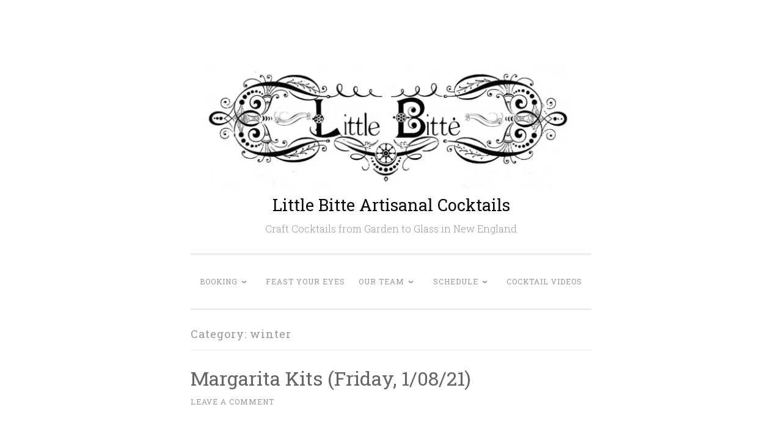

--- FILE ---
content_type: text/html; charset=UTF-8
request_url: https://www.littlebitte.com/category/winter/
body_size: 9427
content:
<!DOCTYPE html>
<html lang="en-US">
<head>
<meta charset="UTF-8">
<meta name="viewport" content="width=device-width, initial-scale=1">
<link rel="profile" href="http://gmpg.org/xfn/11">

<title>winter &#8211; Little Bitte Artisanal Cocktails</title>
<meta name='robots' content='max-image-preview:large' />
	<style>img:is([sizes="auto" i], [sizes^="auto," i]) { contain-intrinsic-size: 3000px 1500px }</style>
	<link rel='dns-prefetch' href='//stats.wp.com' />
<link rel='dns-prefetch' href='//fonts.googleapis.com' />
<link rel='preconnect' href='//c0.wp.com' />
<link rel='preconnect' href='//i0.wp.com' />
<link rel="alternate" type="application/rss+xml" title="Little Bitte Artisanal Cocktails &raquo; Feed" href="https://www.littlebitte.com/feed/" />
<link rel="alternate" type="application/rss+xml" title="Little Bitte Artisanal Cocktails &raquo; Comments Feed" href="https://www.littlebitte.com/comments/feed/" />
<link rel="alternate" type="application/rss+xml" title="Little Bitte Artisanal Cocktails &raquo; winter Category Feed" href="https://www.littlebitte.com/category/winter/feed/" />
<script type="text/javascript">
/* <![CDATA[ */
window._wpemojiSettings = {"baseUrl":"https:\/\/s.w.org\/images\/core\/emoji\/16.0.1\/72x72\/","ext":".png","svgUrl":"https:\/\/s.w.org\/images\/core\/emoji\/16.0.1\/svg\/","svgExt":".svg","source":{"concatemoji":"https:\/\/www.littlebitte.com\/wp-includes\/js\/wp-emoji-release.min.js?ver=6.8.3"}};
/*! This file is auto-generated */
!function(s,n){var o,i,e;function c(e){try{var t={supportTests:e,timestamp:(new Date).valueOf()};sessionStorage.setItem(o,JSON.stringify(t))}catch(e){}}function p(e,t,n){e.clearRect(0,0,e.canvas.width,e.canvas.height),e.fillText(t,0,0);var t=new Uint32Array(e.getImageData(0,0,e.canvas.width,e.canvas.height).data),a=(e.clearRect(0,0,e.canvas.width,e.canvas.height),e.fillText(n,0,0),new Uint32Array(e.getImageData(0,0,e.canvas.width,e.canvas.height).data));return t.every(function(e,t){return e===a[t]})}function u(e,t){e.clearRect(0,0,e.canvas.width,e.canvas.height),e.fillText(t,0,0);for(var n=e.getImageData(16,16,1,1),a=0;a<n.data.length;a++)if(0!==n.data[a])return!1;return!0}function f(e,t,n,a){switch(t){case"flag":return n(e,"\ud83c\udff3\ufe0f\u200d\u26a7\ufe0f","\ud83c\udff3\ufe0f\u200b\u26a7\ufe0f")?!1:!n(e,"\ud83c\udde8\ud83c\uddf6","\ud83c\udde8\u200b\ud83c\uddf6")&&!n(e,"\ud83c\udff4\udb40\udc67\udb40\udc62\udb40\udc65\udb40\udc6e\udb40\udc67\udb40\udc7f","\ud83c\udff4\u200b\udb40\udc67\u200b\udb40\udc62\u200b\udb40\udc65\u200b\udb40\udc6e\u200b\udb40\udc67\u200b\udb40\udc7f");case"emoji":return!a(e,"\ud83e\udedf")}return!1}function g(e,t,n,a){var r="undefined"!=typeof WorkerGlobalScope&&self instanceof WorkerGlobalScope?new OffscreenCanvas(300,150):s.createElement("canvas"),o=r.getContext("2d",{willReadFrequently:!0}),i=(o.textBaseline="top",o.font="600 32px Arial",{});return e.forEach(function(e){i[e]=t(o,e,n,a)}),i}function t(e){var t=s.createElement("script");t.src=e,t.defer=!0,s.head.appendChild(t)}"undefined"!=typeof Promise&&(o="wpEmojiSettingsSupports",i=["flag","emoji"],n.supports={everything:!0,everythingExceptFlag:!0},e=new Promise(function(e){s.addEventListener("DOMContentLoaded",e,{once:!0})}),new Promise(function(t){var n=function(){try{var e=JSON.parse(sessionStorage.getItem(o));if("object"==typeof e&&"number"==typeof e.timestamp&&(new Date).valueOf()<e.timestamp+604800&&"object"==typeof e.supportTests)return e.supportTests}catch(e){}return null}();if(!n){if("undefined"!=typeof Worker&&"undefined"!=typeof OffscreenCanvas&&"undefined"!=typeof URL&&URL.createObjectURL&&"undefined"!=typeof Blob)try{var e="postMessage("+g.toString()+"("+[JSON.stringify(i),f.toString(),p.toString(),u.toString()].join(",")+"));",a=new Blob([e],{type:"text/javascript"}),r=new Worker(URL.createObjectURL(a),{name:"wpTestEmojiSupports"});return void(r.onmessage=function(e){c(n=e.data),r.terminate(),t(n)})}catch(e){}c(n=g(i,f,p,u))}t(n)}).then(function(e){for(var t in e)n.supports[t]=e[t],n.supports.everything=n.supports.everything&&n.supports[t],"flag"!==t&&(n.supports.everythingExceptFlag=n.supports.everythingExceptFlag&&n.supports[t]);n.supports.everythingExceptFlag=n.supports.everythingExceptFlag&&!n.supports.flag,n.DOMReady=!1,n.readyCallback=function(){n.DOMReady=!0}}).then(function(){return e}).then(function(){var e;n.supports.everything||(n.readyCallback(),(e=n.source||{}).concatemoji?t(e.concatemoji):e.wpemoji&&e.twemoji&&(t(e.twemoji),t(e.wpemoji)))}))}((window,document),window._wpemojiSettings);
/* ]]> */
</script>
<style id='wp-emoji-styles-inline-css' type='text/css'>

	img.wp-smiley, img.emoji {
		display: inline !important;
		border: none !important;
		box-shadow: none !important;
		height: 1em !important;
		width: 1em !important;
		margin: 0 0.07em !important;
		vertical-align: -0.1em !important;
		background: none !important;
		padding: 0 !important;
	}
</style>
<link rel='stylesheet' id='wp-block-library-css' href='https://c0.wp.com/c/6.8.3/wp-includes/css/dist/block-library/style.min.css' type='text/css' media='all' />
<style id='classic-theme-styles-inline-css' type='text/css'>
/*! This file is auto-generated */
.wp-block-button__link{color:#fff;background-color:#32373c;border-radius:9999px;box-shadow:none;text-decoration:none;padding:calc(.667em + 2px) calc(1.333em + 2px);font-size:1.125em}.wp-block-file__button{background:#32373c;color:#fff;text-decoration:none}
</style>
<style id='safe-svg-svg-icon-style-inline-css' type='text/css'>
.safe-svg-cover{text-align:center}.safe-svg-cover .safe-svg-inside{display:inline-block;max-width:100%}.safe-svg-cover svg{fill:currentColor;height:100%;max-height:100%;max-width:100%;width:100%}

</style>
<link rel='stylesheet' id='mediaelement-css' href='https://c0.wp.com/c/6.8.3/wp-includes/js/mediaelement/mediaelementplayer-legacy.min.css' type='text/css' media='all' />
<link rel='stylesheet' id='wp-mediaelement-css' href='https://c0.wp.com/c/6.8.3/wp-includes/js/mediaelement/wp-mediaelement.min.css' type='text/css' media='all' />
<style id='jetpack-sharing-buttons-style-inline-css' type='text/css'>
.jetpack-sharing-buttons__services-list{display:flex;flex-direction:row;flex-wrap:wrap;gap:0;list-style-type:none;margin:5px;padding:0}.jetpack-sharing-buttons__services-list.has-small-icon-size{font-size:12px}.jetpack-sharing-buttons__services-list.has-normal-icon-size{font-size:16px}.jetpack-sharing-buttons__services-list.has-large-icon-size{font-size:24px}.jetpack-sharing-buttons__services-list.has-huge-icon-size{font-size:36px}@media print{.jetpack-sharing-buttons__services-list{display:none!important}}.editor-styles-wrapper .wp-block-jetpack-sharing-buttons{gap:0;padding-inline-start:0}ul.jetpack-sharing-buttons__services-list.has-background{padding:1.25em 2.375em}
</style>
<style id='global-styles-inline-css' type='text/css'>
:root{--wp--preset--aspect-ratio--square: 1;--wp--preset--aspect-ratio--4-3: 4/3;--wp--preset--aspect-ratio--3-4: 3/4;--wp--preset--aspect-ratio--3-2: 3/2;--wp--preset--aspect-ratio--2-3: 2/3;--wp--preset--aspect-ratio--16-9: 16/9;--wp--preset--aspect-ratio--9-16: 9/16;--wp--preset--color--black: #000000;--wp--preset--color--cyan-bluish-gray: #abb8c3;--wp--preset--color--white: #fff;--wp--preset--color--pale-pink: #f78da7;--wp--preset--color--vivid-red: #cf2e2e;--wp--preset--color--luminous-vivid-orange: #ff6900;--wp--preset--color--luminous-vivid-amber: #fcb900;--wp--preset--color--light-green-cyan: #7bdcb5;--wp--preset--color--vivid-green-cyan: #00d084;--wp--preset--color--pale-cyan-blue: #8ed1fc;--wp--preset--color--vivid-cyan-blue: #0693e3;--wp--preset--color--vivid-purple: #9b51e0;--wp--preset--color--dark-green: #1c7c7c;--wp--preset--color--dark-gray: #666;--wp--preset--color--medium-gray: #999;--wp--preset--color--light-gray: #eee;--wp--preset--gradient--vivid-cyan-blue-to-vivid-purple: linear-gradient(135deg,rgba(6,147,227,1) 0%,rgb(155,81,224) 100%);--wp--preset--gradient--light-green-cyan-to-vivid-green-cyan: linear-gradient(135deg,rgb(122,220,180) 0%,rgb(0,208,130) 100%);--wp--preset--gradient--luminous-vivid-amber-to-luminous-vivid-orange: linear-gradient(135deg,rgba(252,185,0,1) 0%,rgba(255,105,0,1) 100%);--wp--preset--gradient--luminous-vivid-orange-to-vivid-red: linear-gradient(135deg,rgba(255,105,0,1) 0%,rgb(207,46,46) 100%);--wp--preset--gradient--very-light-gray-to-cyan-bluish-gray: linear-gradient(135deg,rgb(238,238,238) 0%,rgb(169,184,195) 100%);--wp--preset--gradient--cool-to-warm-spectrum: linear-gradient(135deg,rgb(74,234,220) 0%,rgb(151,120,209) 20%,rgb(207,42,186) 40%,rgb(238,44,130) 60%,rgb(251,105,98) 80%,rgb(254,248,76) 100%);--wp--preset--gradient--blush-light-purple: linear-gradient(135deg,rgb(255,206,236) 0%,rgb(152,150,240) 100%);--wp--preset--gradient--blush-bordeaux: linear-gradient(135deg,rgb(254,205,165) 0%,rgb(254,45,45) 50%,rgb(107,0,62) 100%);--wp--preset--gradient--luminous-dusk: linear-gradient(135deg,rgb(255,203,112) 0%,rgb(199,81,192) 50%,rgb(65,88,208) 100%);--wp--preset--gradient--pale-ocean: linear-gradient(135deg,rgb(255,245,203) 0%,rgb(182,227,212) 50%,rgb(51,167,181) 100%);--wp--preset--gradient--electric-grass: linear-gradient(135deg,rgb(202,248,128) 0%,rgb(113,206,126) 100%);--wp--preset--gradient--midnight: linear-gradient(135deg,rgb(2,3,129) 0%,rgb(40,116,252) 100%);--wp--preset--font-size--small: 13px;--wp--preset--font-size--medium: 20px;--wp--preset--font-size--large: 36px;--wp--preset--font-size--x-large: 42px;--wp--preset--spacing--20: 0.44rem;--wp--preset--spacing--30: 0.67rem;--wp--preset--spacing--40: 1rem;--wp--preset--spacing--50: 1.5rem;--wp--preset--spacing--60: 2.25rem;--wp--preset--spacing--70: 3.38rem;--wp--preset--spacing--80: 5.06rem;--wp--preset--shadow--natural: 6px 6px 9px rgba(0, 0, 0, 0.2);--wp--preset--shadow--deep: 12px 12px 50px rgba(0, 0, 0, 0.4);--wp--preset--shadow--sharp: 6px 6px 0px rgba(0, 0, 0, 0.2);--wp--preset--shadow--outlined: 6px 6px 0px -3px rgba(255, 255, 255, 1), 6px 6px rgba(0, 0, 0, 1);--wp--preset--shadow--crisp: 6px 6px 0px rgba(0, 0, 0, 1);}:where(.is-layout-flex){gap: 0.5em;}:where(.is-layout-grid){gap: 0.5em;}body .is-layout-flex{display: flex;}.is-layout-flex{flex-wrap: wrap;align-items: center;}.is-layout-flex > :is(*, div){margin: 0;}body .is-layout-grid{display: grid;}.is-layout-grid > :is(*, div){margin: 0;}:where(.wp-block-columns.is-layout-flex){gap: 2em;}:where(.wp-block-columns.is-layout-grid){gap: 2em;}:where(.wp-block-post-template.is-layout-flex){gap: 1.25em;}:where(.wp-block-post-template.is-layout-grid){gap: 1.25em;}.has-black-color{color: var(--wp--preset--color--black) !important;}.has-cyan-bluish-gray-color{color: var(--wp--preset--color--cyan-bluish-gray) !important;}.has-white-color{color: var(--wp--preset--color--white) !important;}.has-pale-pink-color{color: var(--wp--preset--color--pale-pink) !important;}.has-vivid-red-color{color: var(--wp--preset--color--vivid-red) !important;}.has-luminous-vivid-orange-color{color: var(--wp--preset--color--luminous-vivid-orange) !important;}.has-luminous-vivid-amber-color{color: var(--wp--preset--color--luminous-vivid-amber) !important;}.has-light-green-cyan-color{color: var(--wp--preset--color--light-green-cyan) !important;}.has-vivid-green-cyan-color{color: var(--wp--preset--color--vivid-green-cyan) !important;}.has-pale-cyan-blue-color{color: var(--wp--preset--color--pale-cyan-blue) !important;}.has-vivid-cyan-blue-color{color: var(--wp--preset--color--vivid-cyan-blue) !important;}.has-vivid-purple-color{color: var(--wp--preset--color--vivid-purple) !important;}.has-black-background-color{background-color: var(--wp--preset--color--black) !important;}.has-cyan-bluish-gray-background-color{background-color: var(--wp--preset--color--cyan-bluish-gray) !important;}.has-white-background-color{background-color: var(--wp--preset--color--white) !important;}.has-pale-pink-background-color{background-color: var(--wp--preset--color--pale-pink) !important;}.has-vivid-red-background-color{background-color: var(--wp--preset--color--vivid-red) !important;}.has-luminous-vivid-orange-background-color{background-color: var(--wp--preset--color--luminous-vivid-orange) !important;}.has-luminous-vivid-amber-background-color{background-color: var(--wp--preset--color--luminous-vivid-amber) !important;}.has-light-green-cyan-background-color{background-color: var(--wp--preset--color--light-green-cyan) !important;}.has-vivid-green-cyan-background-color{background-color: var(--wp--preset--color--vivid-green-cyan) !important;}.has-pale-cyan-blue-background-color{background-color: var(--wp--preset--color--pale-cyan-blue) !important;}.has-vivid-cyan-blue-background-color{background-color: var(--wp--preset--color--vivid-cyan-blue) !important;}.has-vivid-purple-background-color{background-color: var(--wp--preset--color--vivid-purple) !important;}.has-black-border-color{border-color: var(--wp--preset--color--black) !important;}.has-cyan-bluish-gray-border-color{border-color: var(--wp--preset--color--cyan-bluish-gray) !important;}.has-white-border-color{border-color: var(--wp--preset--color--white) !important;}.has-pale-pink-border-color{border-color: var(--wp--preset--color--pale-pink) !important;}.has-vivid-red-border-color{border-color: var(--wp--preset--color--vivid-red) !important;}.has-luminous-vivid-orange-border-color{border-color: var(--wp--preset--color--luminous-vivid-orange) !important;}.has-luminous-vivid-amber-border-color{border-color: var(--wp--preset--color--luminous-vivid-amber) !important;}.has-light-green-cyan-border-color{border-color: var(--wp--preset--color--light-green-cyan) !important;}.has-vivid-green-cyan-border-color{border-color: var(--wp--preset--color--vivid-green-cyan) !important;}.has-pale-cyan-blue-border-color{border-color: var(--wp--preset--color--pale-cyan-blue) !important;}.has-vivid-cyan-blue-border-color{border-color: var(--wp--preset--color--vivid-cyan-blue) !important;}.has-vivid-purple-border-color{border-color: var(--wp--preset--color--vivid-purple) !important;}.has-vivid-cyan-blue-to-vivid-purple-gradient-background{background: var(--wp--preset--gradient--vivid-cyan-blue-to-vivid-purple) !important;}.has-light-green-cyan-to-vivid-green-cyan-gradient-background{background: var(--wp--preset--gradient--light-green-cyan-to-vivid-green-cyan) !important;}.has-luminous-vivid-amber-to-luminous-vivid-orange-gradient-background{background: var(--wp--preset--gradient--luminous-vivid-amber-to-luminous-vivid-orange) !important;}.has-luminous-vivid-orange-to-vivid-red-gradient-background{background: var(--wp--preset--gradient--luminous-vivid-orange-to-vivid-red) !important;}.has-very-light-gray-to-cyan-bluish-gray-gradient-background{background: var(--wp--preset--gradient--very-light-gray-to-cyan-bluish-gray) !important;}.has-cool-to-warm-spectrum-gradient-background{background: var(--wp--preset--gradient--cool-to-warm-spectrum) !important;}.has-blush-light-purple-gradient-background{background: var(--wp--preset--gradient--blush-light-purple) !important;}.has-blush-bordeaux-gradient-background{background: var(--wp--preset--gradient--blush-bordeaux) !important;}.has-luminous-dusk-gradient-background{background: var(--wp--preset--gradient--luminous-dusk) !important;}.has-pale-ocean-gradient-background{background: var(--wp--preset--gradient--pale-ocean) !important;}.has-electric-grass-gradient-background{background: var(--wp--preset--gradient--electric-grass) !important;}.has-midnight-gradient-background{background: var(--wp--preset--gradient--midnight) !important;}.has-small-font-size{font-size: var(--wp--preset--font-size--small) !important;}.has-medium-font-size{font-size: var(--wp--preset--font-size--medium) !important;}.has-large-font-size{font-size: var(--wp--preset--font-size--large) !important;}.has-x-large-font-size{font-size: var(--wp--preset--font-size--x-large) !important;}
:where(.wp-block-post-template.is-layout-flex){gap: 1.25em;}:where(.wp-block-post-template.is-layout-grid){gap: 1.25em;}
:where(.wp-block-columns.is-layout-flex){gap: 2em;}:where(.wp-block-columns.is-layout-grid){gap: 2em;}
:root :where(.wp-block-pullquote){font-size: 1.5em;line-height: 1.6;}
</style>
<link rel='stylesheet' id='penscratch-2-style-css' href='https://www.littlebitte.com/wp-content/themes/penscratch-2-wpcom/style.css?ver=6.8.3' type='text/css' media='all' />
<style id='penscratch-2-style-inline-css' type='text/css'>
.posted-on, .byline .sep, body:not(.group-blog):not(.single) .byline + .sep, .cat-links, .tags-links, .byline .author, .group-blog .byline + .sep, .single .byline + .sep { clip: rect(1px, 1px, 1px, 1px); height: 1px; position: absolute; overflow: hidden; width: 1px; }
</style>
<link rel='stylesheet' id='penscratch-2-fonts-css' href='https://fonts.googleapis.com/css?family=Roboto+Slab%3A300%2C400%2C700&#038;subset=latin%2Clatin-ext' type='text/css' media='all' />
<link rel='stylesheet' id='penscratch-2-block-style-css' href='https://www.littlebitte.com/wp-content/themes/penscratch-2-wpcom/css/blocks.css?ver=1.0' type='text/css' media='all' />
<script type="text/javascript" src="https://c0.wp.com/c/6.8.3/wp-includes/js/jquery/jquery.min.js" id="jquery-core-js"></script>
<script type="text/javascript" src="https://c0.wp.com/c/6.8.3/wp-includes/js/jquery/jquery-migrate.min.js" id="jquery-migrate-js"></script>
<link rel="https://api.w.org/" href="https://www.littlebitte.com/wp-json/" /><link rel="alternate" title="JSON" type="application/json" href="https://www.littlebitte.com/wp-json/wp/v2/categories/63" /><link rel="EditURI" type="application/rsd+xml" title="RSD" href="https://www.littlebitte.com/xmlrpc.php?rsd" />
<!-- Stream WordPress user activity plugin v4.1.1 -->
	<style>img#wpstats{display:none}</style>
			<style type="text/css">
			.site-title a {
			color: #0a0a0a;
		}
		</style>
	<style type="text/css" id="custom-background-css">
body.custom-background { background-color: #ffffff; }
</style>
	<link rel="icon" href="https://i0.wp.com/www.littlebitte.com/wp-content/uploads/sites/24/2021/03/image.jpg?fit=32%2C32&#038;ssl=1" sizes="32x32" />
<link rel="icon" href="https://i0.wp.com/www.littlebitte.com/wp-content/uploads/sites/24/2021/03/image.jpg?fit=192%2C192&#038;ssl=1" sizes="192x192" />
<link rel="apple-touch-icon" href="https://i0.wp.com/www.littlebitte.com/wp-content/uploads/sites/24/2021/03/image.jpg?fit=180%2C180&#038;ssl=1" />
<meta name="msapplication-TileImage" content="https://i0.wp.com/www.littlebitte.com/wp-content/uploads/sites/24/2021/03/image.jpg?fit=270%2C270&#038;ssl=1" />
		<style type="text/css" id="wp-custom-css">
			.redesigned-theme-2018 .wufoo {
	font-family: 'georgia', serif;
}

.site-info {
	display: none;
}

.gform_confirmation_message {
	text-align: center!important;
}		</style>
		</head>

<body class="archive category category-winter category-63 custom-background wp-custom-logo wp-embed-responsive wp-theme-penscratch-2-wpcom no-sidebar date-hidden categories-hidden tags-hidden author-hidden">
<div id="page" class="hfeed site">
	<a class="skip-link screen-reader-text" href="#content">Skip to content</a>
	<header id="masthead" class="site-header" role="banner">
		<div class="site-branding">
			<a href="https://www.littlebitte.com/" class="custom-logo-link" rel="home"><img width="1781" height="555" src="https://i0.wp.com/www.littlebitte.com/wp-content/uploads/sites/24/2020/05/little_bitte_high_res.jpg?fit=1781%2C555&amp;ssl=1" class="custom-logo" alt="Little Bitte Artisanal Cocktails" decoding="async" fetchpriority="high" srcset="https://i0.wp.com/www.littlebitte.com/wp-content/uploads/sites/24/2020/05/little_bitte_high_res.jpg?w=1781&amp;ssl=1 1781w, https://i0.wp.com/www.littlebitte.com/wp-content/uploads/sites/24/2020/05/little_bitte_high_res.jpg?resize=300%2C93&amp;ssl=1 300w, https://i0.wp.com/www.littlebitte.com/wp-content/uploads/sites/24/2020/05/little_bitte_high_res.jpg?resize=1024%2C319&amp;ssl=1 1024w, https://i0.wp.com/www.littlebitte.com/wp-content/uploads/sites/24/2020/05/little_bitte_high_res.jpg?resize=768%2C239&amp;ssl=1 768w, https://i0.wp.com/www.littlebitte.com/wp-content/uploads/sites/24/2020/05/little_bitte_high_res.jpg?resize=1536%2C479&amp;ssl=1 1536w, https://i0.wp.com/www.littlebitte.com/wp-content/uploads/sites/24/2020/05/little_bitte_high_res.jpg?w=1312&amp;ssl=1 1312w" sizes="(max-width: 1781px) 100vw, 1781px" /></a>				<p class="site-title"><a href="https://www.littlebitte.com/" rel="home">Little Bitte Artisanal Cocktails</a></p>
							<p class="site-description">Craft Cocktails from Garden to Glass in New England</p>
					</div>

		<nav id="site-navigation" class="main-navigation" role="navigation">
			<button class="menu-toggle">
				<svg xmlns="http://www.w3.org/2000/svg" viewBox="0 0 16 16"><rect x="0" fill="none" width="16" height="16"/><g><path id="menu-icon" d="M0 14h16v-2H0v2zM0 2v2h16V2H0zm0 7h16V7H0v2z"/></g></svg>
				Menu			</button>
			<div class="menu-navigation-container"><ul id="menu-navigation" class="menu"><li id="menu-item-5262" class="menu-item menu-item-type-post_type menu-item-object-page menu-item-has-children menu-item-5262"><a href="https://www.littlebitte.com/contact/">Booking</a>
<ul class="sub-menu">
	<li id="menu-item-5264" class="menu-item menu-item-type-post_type menu-item-object-page menu-item-home menu-item-5264"><a href="https://www.littlebitte.com/">Bar Services</a></li>
	<li id="menu-item-5265" class="menu-item menu-item-type-post_type menu-item-object-page menu-item-5265"><a href="https://www.littlebitte.com/contact/wedding-bar/">Wedding Bar Packages</a></li>
	<li id="menu-item-5690" class="menu-item menu-item-type-post_type menu-item-object-page menu-item-5690"><a href="https://www.littlebitte.com/contact/virtual-cocktail-parties/">Virtual Cocktail Parties</a></li>
</ul>
</li>
<li id="menu-item-5578" class="menu-item menu-item-type-post_type menu-item-object-page menu-item-5578"><a href="https://www.littlebitte.com/contact/feast-your-eyes/">Feast Your Eyes</a></li>
<li id="menu-item-5270" class="menu-item menu-item-type-post_type menu-item-object-page menu-item-has-children menu-item-5270"><a href="https://www.littlebitte.com/little-bitte-cocktail-catering-mission/">Our Team</a>
<ul class="sub-menu">
	<li id="menu-item-5271" class="menu-item menu-item-type-post_type menu-item-object-page menu-item-5271"><a href="https://www.littlebitte.com/little-bitte-cocktail-catering-mission/faq/">FAQ</a></li>
	<li id="menu-item-5273" class="menu-item menu-item-type-post_type menu-item-object-page menu-item-5273"><a href="https://www.littlebitte.com/little-bitte-cocktail-catering-mission/process/">Process + Design</a></li>
	<li id="menu-item-5276" class="menu-item menu-item-type-post_type menu-item-object-page menu-item-5276"><a href="https://www.littlebitte.com/little-bitte-cocktail-catering-mission/accolades/">Testimonials</a></li>
	<li id="menu-item-5691" class="menu-item menu-item-type-post_type menu-item-object-page menu-item-5691"><a href="https://www.littlebitte.com/get-in-touch/">Stay in Touch!</a></li>
</ul>
</li>
<li id="menu-item-5277" class="menu-item menu-item-type-post_type menu-item-object-page menu-item-has-children menu-item-5277"><a href="https://www.littlebitte.com/live-events/">Schedule</a>
<ul class="sub-menu">
	<li id="menu-item-5692" class="menu-item menu-item-type-post_type menu-item-object-page menu-item-5692"><a href="https://www.littlebitte.com/live-events/workshop/">Workshops</a></li>
</ul>
</li>
<li id="menu-item-5699" class="menu-item menu-item-type-post_type menu-item-object-page menu-item-5699"><a href="https://www.littlebitte.com/blog/">Cocktail Videos</a></li>
</ul></div>		</nav><!-- #site-navigation -->
	</header><!-- #masthead -->

	<div id="content" class="site-content">
		
	<section id="primary" class="content-area">
		<main id="main" class="site-main" role="main">

		
			<header class="page-header">
				<h1 class="page-title">Category: <span>winter</span></h1>			</header><!-- .page-header -->

			
				
					
<article id="post-5812" class="post-5812 post type-post status-publish format-standard hentry category-classic-cocktails category-cocktail-kit category-cocktails-to-go category-craft-cocktails category-garden-to-glass category-holiday category-holiday-cocktails category-little-bitte-live category-live category-mezcal category-mixologist category-to-go category-uncategorized category-winter">
	<header class="entry-header">
		<h1 class="entry-title"><a href="https://www.littlebitte.com/2020/12/28/margarita-kits/" rel="bookmark">Margarita Kits (Friday, 1/08/21)</a></h1>	</header><!-- .entry-header -->
				<div class="entry-meta">
			<span class="posted-on"><a href="https://www.littlebitte.com/2020/12/28/margarita-kits/" rel="bookmark"><time class="entry-date published" datetime="2020-12-28T16:13:23-05:00">December 28, 2020</time><time class="updated" datetime="2020-12-30T17:24:57-05:00">December 30, 2020</time></a></span><span class="byline"><span class="author vcard"><span class="sep"> ~ </span><a class="url fn n" href="https://www.littlebitte.com/author/littlebitte/">littlebitte</a></span></span>			<span class="sep"> ~ </span><span class="comments-link"><a href="https://www.littlebitte.com/2020/12/28/margarita-kits/#respond">Leave a comment</a></span>					</div><!-- .entry-meta -->
				<div class="entry-content">
		<h1 style="text-align: center"><strong>OUR FAMOUS MARGARITA KITS</strong></h1>
<h2 style="text-align: center">Pick-up: Friday, 1/08/21 between 12-4pm</h2>
<p style="text-align: center">Order here and pick up your kits on <strong>Friday, 1/08/21 between 12-4pm</strong> at our cocktail window at 268 Broadway, Providence RI 02909.</p>
<p style="text-align: center">Yes! Salty snack included &lt;3</p>
<p style="text-align: center"><b>Bitte</b> <b>Day-of Pick Up Instructions: </b><span style="font-weight: 400">Preorder on the Bitte website and pickup your cocktail kit</span><b> our studio at 268 Broadway, Providence, RI 02903</b><span style="font-weight: 400">. Wear your mask, bring your ID, walk right up to the cocktail window, we&#8217;ll take your name and bring your order to you. Have a scheduling issue? We&#8217;re happy to coordinate with you, contact us!</span></p>
<p style="text-align: center"><i><span style="font-weight: 400">The contact-free, responsible way to enjoy social distancing &lt;3</span></i></p>
<p style="text-align: center"><img data-recalc-dims="1" decoding="async" class="aligncenter wp-image-5814 size-large" src="https://i0.wp.com/www.littlebitte.com/wp-content/uploads/sites/24/2020/12/Daisy3.jpeg?resize=656%2C656&#038;ssl=1" alt="" width="656" height="656" /></p>
<h2 style="text-align: center"><u>MERMAID MARGARITAS</u></h2>
<h2 style="text-align: center">Silver tequila + fresh pressed citrus, Dry Curaçao</h2>
<h2 style="text-align: center"> a hint of hibiscus shrub, floral sea salt &amp; lime wheels</h2>
<p style="text-align: center"><i>We did it! We made it to the New Year! </i></p>
<p style="text-align: center"></p>
<div class="wp-block-group__inner-container" style="text-align: center">Cocktail kits are available for take-out and include small bites. Recipes are chilled ready-to-serve in recyclable deli containers or mason jars &amp; come with botanical garnish.</div>
<div class="wp-block-group__inner-container" style="text-align: center">Add ice, garnish &amp; sip!</div>
			</div><!-- .entry-content -->
	</article><!-- #post-## -->

				
					
<article id="post-4212" class="post-4212 post type-post status-publish format-standard hentry category-bitte-irish-cream category-craft-cocktail category-craft-cocktails category-green-cocktails category-holiday category-holiday-cocktails category-how-to category-irish category-irish-cocktail category-irish-cream category-mixologist category-mixology category-recipe category-saint-patricks-day category-winter tag-honey tag-irish-whiskey tag-little-bitte tag-mint tag-saint-patricks-day-cocktail tag-whiskey">
	<header class="entry-header">
		<h1 class="entry-title"><a href="https://www.littlebitte.com/2018/03/14/happy-saint-pattys-day/" rel="bookmark">Happy Saint Patty&#8217;s Day!</a></h1>	</header><!-- .entry-header -->
				<div class="entry-meta">
			<span class="posted-on"><a href="https://www.littlebitte.com/2018/03/14/happy-saint-pattys-day/" rel="bookmark"><time class="entry-date published" datetime="2018-03-14T15:58:17-04:00">March 14, 2018</time></a></span><span class="byline"><span class="author vcard"><span class="sep"> ~ </span><a class="url fn n" href="https://www.littlebitte.com/author/littlebitte/">littlebitte</a></span></span>			<span class="sep"> ~ </span><span class="comments-link"><a href="https://www.littlebitte.com/2018/03/14/happy-saint-pattys-day/#respond">Leave a comment</a></span>					</div><!-- .entry-meta -->
				<div class="entry-content">
		<figure id="attachment_4213" aria-describedby="caption-attachment-4213" style="width: 1800px" class="wp-caption alignnone"><img data-recalc-dims="1" decoding="async" class="alignnone size-full wp-image-4213" src="https://i0.wp.com/www.littlebitte.com/wp-content/uploads/sites/24/2018/03/littlebitte_st-patsdaydrink_overhead.jpg?resize=656%2C758&#038;ssl=1" alt="LittleBitte_St.Pats_Day" width="656" height="758" srcset="https://i0.wp.com/www.littlebitte.com/wp-content/uploads/sites/24/2018/03/littlebitte_st-patsdaydrink_overhead.jpg?w=1800&amp;ssl=1 1800w, https://i0.wp.com/www.littlebitte.com/wp-content/uploads/sites/24/2018/03/littlebitte_st-patsdaydrink_overhead.jpg?resize=259%2C300&amp;ssl=1 259w, https://i0.wp.com/www.littlebitte.com/wp-content/uploads/sites/24/2018/03/littlebitte_st-patsdaydrink_overhead.jpg?resize=886%2C1024&amp;ssl=1 886w, https://i0.wp.com/www.littlebitte.com/wp-content/uploads/sites/24/2018/03/littlebitte_st-patsdaydrink_overhead.jpg?resize=768%2C888&amp;ssl=1 768w, https://i0.wp.com/www.littlebitte.com/wp-content/uploads/sites/24/2018/03/littlebitte_st-patsdaydrink_overhead.jpg?resize=1329%2C1536&amp;ssl=1 1329w, https://i0.wp.com/www.littlebitte.com/wp-content/uploads/sites/24/2018/03/littlebitte_st-patsdaydrink_overhead.jpg?resize=1771%2C2048&amp;ssl=1 1771w" sizes="(max-width: 656px) 100vw, 656px" /><figcaption id="caption-attachment-4213" class="wp-caption-text">Photo by <a href="http://www.angeltucker.com">Angel Tucker</a></figcaption></figure>
<h3 style="text-align:left"><strong><span style="text-decoration:underline">Bitte Irish Cream</span></strong></h3>
<p style="text-align:left"><span style="font-weight:400">12 oz Irish whiskey</span></p>
<p style="text-align:left">3 oz crème de cocoa</p>
<p style="text-align:left"><span style="font-weight:400">8 oz organic cream</span></p>
<p style="text-align:left"><span style="font-weight:400">5 oz espresso </span><em><span style="font-weight:400">(or very strong coffee)</span></em></p>
<p style="text-align:left">2 oz local honey</p>
<p style="text-align:left"><span style="font-weight:400">1 teaspoon organic vanilla extract</span></p>
<p style="text-align:left">Fresh mint to garnish</p>
<p><span style="font-weight:400"><strong>Preparation:</strong> Gather all of your ingredients. Dissolve honey in espresso, pour into a large clean bottle (liter), add Irish whiskey, cream, crème de cocoa and vanilla in a large sealable clean glass bottle or jar, shake until solution is mixed throughly and refrigerate for up to 2 weeks. </span></p>
<p><strong>Serve:</strong> On the rocks or shaken over ice and poured onto fresh rocks &amp; garnish with mint sprig.  Yields 10 servings. Cheers!</p>
<p style="text-align:center">&lt;3 Little Bitte</p>
			</div><!-- .entry-content -->
	</article><!-- #post-## -->

				
					
<article id="post-4056" class="post-4056 post type-post status-publish format-standard hentry category-about-me category-classic-cocktails category-cocktail-catering category-cocktails-in-rhode-island category-craft-cocktail category-craft-cocktails category-holiday category-holiday-cocktails category-learn-to-make category-little-bitte-artisanal-cocktails category-magazine category-mixology category-take-magazine category-uncategorized category-winter tag-allspice-dram tag-bourbon tag-cocktails tag-crystallized-ginger tag-garnish tag-little-bitte tag-recipe tag-sage">
	<header class="entry-header">
		<h1 class="entry-title"><a href="https://www.littlebitte.com/2017/11/27/little-bitte-in-take-magazine/" rel="bookmark">Little Bitte in Take Magazine!</a></h1>	</header><!-- .entry-header -->
				<div class="entry-meta">
			<span class="posted-on"><a href="https://www.littlebitte.com/2017/11/27/little-bitte-in-take-magazine/" rel="bookmark"><time class="entry-date published" datetime="2017-11-27T20:33:37-05:00">November 27, 2017</time></a></span><span class="byline"><span class="author vcard"><span class="sep"> ~ </span><a class="url fn n" href="https://www.littlebitte.com/author/littlebitte/">littlebitte</a></span></span>			<span class="sep"> ~ </span><span class="comments-link"><a href="https://www.littlebitte.com/2017/11/27/little-bitte-in-take-magazine/#respond">Leave a comment</a></span>					</div><!-- .entry-meta -->
				<div class="entry-content">
		<p style="text-align:center">
<p style="text-align:center"><img data-recalc-dims="1" decoding="async" class="alignnone size-full wp-image-4057" src="https://i0.wp.com/www.littlebitte.com/wp-content/uploads/sites/24/2017/11/bitte-take.jpg?resize=656%2C896&#038;ssl=1" alt="bitte-take.png" width="656" height="896" srcset="https://i0.wp.com/www.littlebitte.com/wp-content/uploads/sites/24/2017/11/bitte-take.jpg?w=764&amp;ssl=1 764w, https://i0.wp.com/www.littlebitte.com/wp-content/uploads/sites/24/2017/11/bitte-take.jpg?resize=220%2C300&amp;ssl=1 220w, https://i0.wp.com/www.littlebitte.com/wp-content/uploads/sites/24/2017/11/bitte-take.jpg?resize=749%2C1024&amp;ssl=1 749w" sizes="(max-width: 656px) 100vw, 656px" /></p>
<p>Check out the holiday issue of <span style="color:#00ccff"><strong><a href="https://thetakemagazine.com">Take Magazine</a> </strong></span>for a write-up on <a class="profileLink" href="https://www.facebook.com/littlebittecocktails/?fref=mentions">Little Bitte Artisanal Cocktails</a> &amp; the &#8216;Take&#8217; cocktail designed especially for the Magazine&#8230;</p>
<p><img data-recalc-dims="1" loading="lazy" decoding="async" class=" size-large wp-image-4059 aligncenter" src="https://i0.wp.com/www.littlebitte.com/wp-content/uploads/sites/24/2017/11/take-cocktail-recipe.png?resize=517%2C1024&#038;ssl=1" alt="take-cocktail-recipe" width="517" height="1024" srcset="https://i0.wp.com/www.littlebitte.com/wp-content/uploads/sites/24/2017/11/take-cocktail-recipe.png?w=612&amp;ssl=1 612w, https://i0.wp.com/www.littlebitte.com/wp-content/uploads/sites/24/2017/11/take-cocktail-recipe.png?resize=151%2C300&amp;ssl=1 151w, https://i0.wp.com/www.littlebitte.com/wp-content/uploads/sites/24/2017/11/take-cocktail-recipe.png?resize=517%2C1024&amp;ssl=1 517w" sizes="auto, (max-width: 517px) 100vw, 517px" /></p>
<p style="text-align:center">Story by <a class="profileLink" href="https://www.facebook.com/booksnfreshair/?fref=mentions">Poornima Apte</a> + photos by <a class="profileLink" href="https://www.facebook.com/iantb?fref=mentions">Ian Barnard</a></p>
<p style="text-align:center"><span class="_47e3 _5mfr" title="heart emoticon"><img data-recalc-dims="1" loading="lazy" decoding="async" class="img" role="presentation" src="https://i0.wp.com/www.facebook.com/images/emoji.php/v9/fed/2/16/2764.png?resize=16%2C16&#038;ssl=1" alt="" width="16" height="16" /> Little Bitte </span></p>
<p>&nbsp;</p>
			</div><!-- .entry-content -->
	</article><!-- #post-## -->

				
				
		
		</main><!-- #main -->
	</section><!-- #primary -->



	</div><!-- #content -->

	<footer id="colophon" class="site-footer" role="contentinfo">
				<div class="site-info-wrapper clear">
						<div class="site-info">
				<a href="http://wordpress.org/">Proudly powered by WordPress</a>
				<span class="sep"> ~ </span>
				Theme: Penscratch 2 by <a href="https://wordpress.com/themes/" rel="designer">WordPress.com</a>.			</div><!-- .site-info -->
		</div><!-- .site-info-wrapper -->
	</footer><!-- #colophon -->
</div><!-- #page -->

<script type="speculationrules">
{"prefetch":[{"source":"document","where":{"and":[{"href_matches":"\/*"},{"not":{"href_matches":["\/wp-*.php","\/wp-admin\/*","\/wp-content\/uploads\/sites\/24\/*","\/wp-content\/*","\/wp-content\/plugins\/*","\/wp-content\/themes\/penscratch-2-wpcom\/*","\/*\\?(.+)"]}},{"not":{"selector_matches":"a[rel~=\"nofollow\"]"}},{"not":{"selector_matches":".no-prefetch, .no-prefetch a"}}]},"eagerness":"conservative"}]}
</script>
<script type="text/javascript" src="https://www.littlebitte.com/wp-content/themes/penscratch-2-wpcom/js/navigation.js?ver=20120206" id="penscratch-2-navigation-js"></script>
<script type="text/javascript" src="https://www.littlebitte.com/wp-content/themes/penscratch-2-wpcom/js/penscratch-2.js?ver=20170608" id="penscratch-2-scripts-js"></script>
<script type="text/javascript" src="https://www.littlebitte.com/wp-content/themes/penscratch-2-wpcom/js/skip-link-focus-fix.js?ver=20130115" id="penscratch-2-skip-link-focus-fix-js"></script>
<script type="text/javascript" id="jetpack-stats-js-before">
/* <![CDATA[ */
_stq = window._stq || [];
_stq.push([ "view", {"v":"ext","blog":"178172515","post":"0","tz":"-5","srv":"www.littlebitte.com","arch_cat":"winter","arch_results":"3","j":"1:15.4"} ]);
_stq.push([ "clickTrackerInit", "178172515", "0" ]);
/* ]]> */
</script>
<script type="text/javascript" src="https://stats.wp.com/e-202604.js" id="jetpack-stats-js" defer="defer" data-wp-strategy="defer"></script>
<script defer type="text/javascript" src="https://www.littlebitte.com/wp-content/plugins/akismet/_inc/akismet-frontend.js?ver=1763002915" id="akismet-frontend-js"></script>

</body>
</html>
